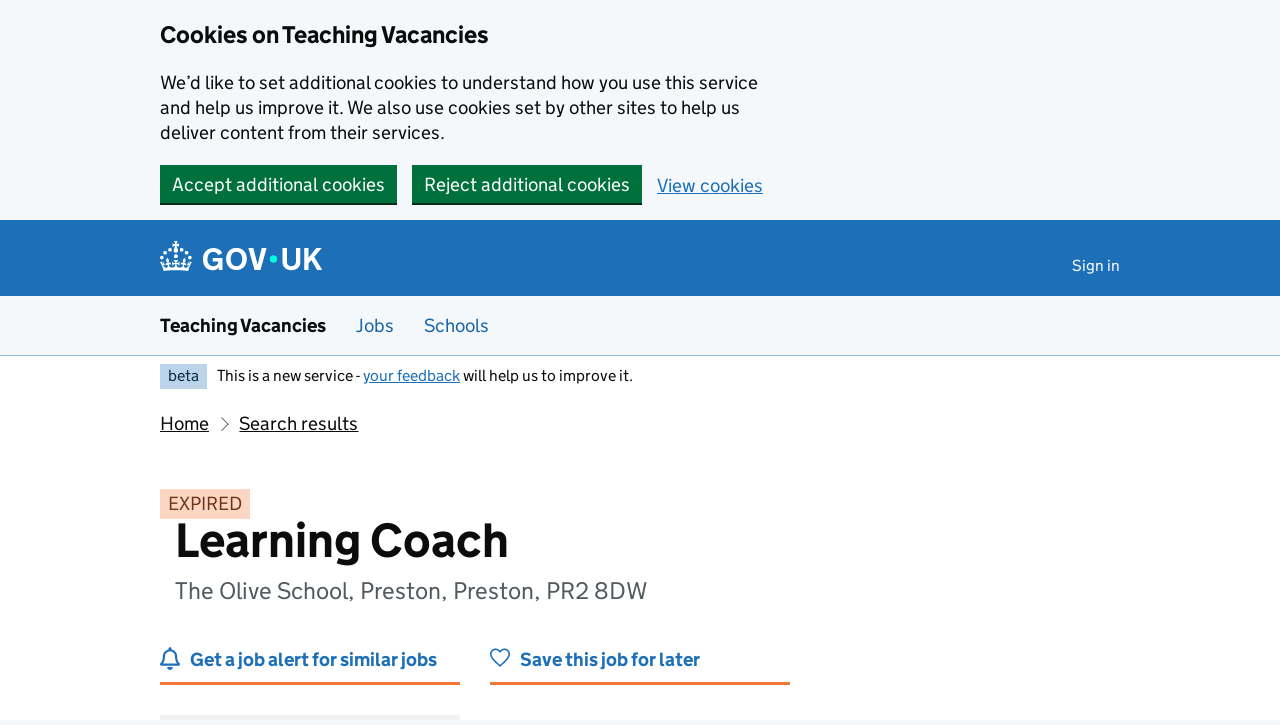

--- FILE ---
content_type: text/html; charset=utf-8
request_url: https://teaching-vacancies.service.gov.uk/jobs/learning-coach-56b70a2c-0056-477d-a0f0-d4565707cd37
body_size: 34280
content:
<!DOCTYPE html><html class="govuk-template govuk-template--rebranded app-html-class" lang="en"><head><meta charset="utf-8" /><meta content="Learning Coach job from The Olive School, Preston. Apply by 22 Sep 2023." name="description" /><meta content="width=device-width, initial-scale=1" name="viewport" /><meta content="#0B0C0C" name="theme-color" /><meta content="noindex" name="robots" /><meta content="https://teaching-vacancies.service.gov.uk/jobs/learning-coach-56b70a2c-0056-477d-a0f0-d4565707cd37" property="og:url" /><meta content="article" property="og:type" /><meta content="Learning Coach - The Olive School, Preston" property="og:title" /><meta content="Learning Coach job from The Olive School, Preston. Apply by 22 Sep 2023." property="og:description" /><meta content="/assets/og_image-99e36163.png" property="og:image" /><meta content="summary" name="twitter:card" /><meta content="Learning Coach - The Olive School, Preston" name="twitter:title" /><meta content="Learning Coach job from The Olive School, Preston. Apply by 22 Sep 2023." name="twitter:description" /><meta content="https://teaching-vacancies.service.gov.uk/attachments/blobs/proxy/eyJfcmFpbHMiOnsiZGF0YSI6IjAwY2E3NGE5LWYwMjktNDI5Yy04MjUxLTU4OGQ3M2E1ZGUyOSIsInB1ciI6ImJsb2JfaWQifX0=--9399c0823b5abccc98c35f9e43ccd155536638ca/Green%20Olive_School_Star_RGB.jpg" name="twitter:image" /><link href="/assets/rebrand/images/favicon-742a7e82.ico" rel="shortcut icon" sizes="48x48" /><link href="/assets/rebrand/images/favicon-c0e1ade5.svg" rel="icon" sizes="any" type="image/svg+xml" /><link color="#0b0c0c" href="/assets/rebrand/images/govuk-icon-mask-70c35cce.svg" rel="mask-icon" /><link href="/assets/rebrand/images/govuk-icon-180-6a2c8dba.png" rel="apple-touch-icon" /><title>Learning Coach - The Olive School, Preston - Teaching Vacancies - GOV.UK</title><link rel="stylesheet" href="/assets/application-202b4585.css" media="all" /><meta name="csrf-param" content="authenticity_token" />
<meta name="csrf-token" content="aB7eAMC6wC9vbZS0GXEEcIFhW8kaKmy7Q_2qYldp53iX93GHBWMZVDTpFNmnESPmpjYtHsYi1c5GW7aAEIxhaA" /><script nonce="5efb0dbd8a7003b517e99a7296e37f3b">
//<![CDATA[
window.sentryConfig = { dsn: "https://8faf01b445f74ea8bee1e6b31de72e00@o1144433.ingest.sentry.io/6328520", environment: "production", release: "e40aa89754e500bc9c2e1f9933e4ab5e7d8d9c4a" };
//]]>
</script></head><body class="govuk-template__body jobseeker vacancies_show"><a class="govuk-skip-link" data-module="govuk-skip-link" href="#main-content">Skip to main content</a><div class="cookies-banner-component" data-controller="cookies-banner"><div role="region" aria-label="Cookie banner" data-nosnippet="true" class="govuk-cookie-banner govuk-!-display-none-print"><div class="govuk-cookie-banner__message govuk-width-container"><div class="govuk-grid-row"><div class="govuk-grid-column-two-thirds"><h2 class="govuk-cookie-banner__heading govuk-heading-m">Cookies on Teaching Vacancies</h2><div class="govuk-cookie-banner__content"><p class="govuk-body">We’d like to set additional cookies to understand how you use this service and help us improve it. We also use cookies set by other sites to help us deliver content from their services.</p></div></div></div><div class="govuk-button-group"><form class="button_to" method="post" action="/cookies-preferences?cookies_consent=yes"><button class="govuk-button" data-module="govuk-button" data-action="click-&gt;cookies-banner#submit" new_tab="false" id="cookie-consent" type="submit">Accept additional cookies</button><input type="hidden" name="authenticity_token" value="G0ZrjxpziZYrfX9OwWPgh1e2h7pIOu7LaqIHl4rVvZ9WoY6GCsu5o0jd2lXvUKIL8gxev5sjztJ3XY64z8ucTg" autocomplete="off" /></form><form class="button_to" method="post" action="/cookies-preferences?cookies_consent=no"><button class="govuk-button" data-module="govuk-button" data-action="click-&gt;cookies-banner#submit" new_tab="false" type="submit">Reject additional cookies</button><input type="hidden" name="authenticity_token" value="FFd2_nt3HUNiEOYYXVPtw8E3T7DrdGpC0mFRnJg3o0ZZsJP3a88tdgGwQwNzYK9PZI2WtThtSlvPntiz3SmClw" autocomplete="off" /></form><a class="govuk-link" href="/cookies-preferences">View cookies</a></div></div></div><end></end></div><end></end><script nonce="5efb0dbd8a7003b517e99a7296e37f3b">
//<![CDATA[
document.body.className += ' js-enabled' + ('noModule' in HTMLScriptElement.prototype ? ' govuk-frontend-supported' : '');
//]]>
</script><header data-module="govuk-header" class="govuk-header govuk-header--full-width-border">
  <div class="govuk-header__container govuk-width-container">
    <div class="govuk-header__logo">
      <a class="govuk-header__link govuk-header__link--homepage" href="/">
          <svg
              focusable="false"
              role="img"
              xmlns="http://www.w3.org/2000/svg"
              viewBox="0 0 324 60"
              height="30"
              width="162"
              fill="currentcolor"
              class="govuk-header__logotype"
              aria-label="GOV.UK"
          >
            <title>GOV.UK</title>
            <g>
              <circle cx="20" cy="17.6" r="3.7"/>
              <circle cx="10.2" cy="23.5" r="3.7"/>
              <circle cx="3.7" cy="33.2" r="3.7"/>
              <circle cx="31.7" cy="30.6" r="3.7"/>
              <circle cx="43.3" cy="17.6" r="3.7"/>
              <circle cx="53.2" cy="23.5" r="3.7"/>
              <circle cx="59.7" cy="33.2" r="3.7"/>
              <circle cx="31.7" cy="30.6" r="3.7"/>
              <path d="M33.1,9.8c.2-.1.3-.3.5-.5l4.6,2.4v-6.8l-4.6,1.5c-.1-.2-.3-.3-.5-.5l1.9-5.9h-6.7l1.9,5.9c-.2.1-.3.3-.5.5l-4.6-1.5v6.8l4.6-2.4c.1.2.3.3.5.5l-2.6,8c-.9,2.8,1.2,5.7,4.1,5.7h0c3,0,5.1-2.9,4.1-5.7l-2.6-8ZM37,37.9s-3.4,3.8-4.1,6.1c2.2,0,4.2-.5,6.4-2.8l-.7,8.5c-2-2.8-4.4-4.1-5.7-3.8.1,3.1.5,6.7,5.8,7.2,3.7.3,6.7-1.5,7-3.8.4-2.6-2-4.3-3.7-1.6-1.4-4.5,2.4-6.1,4.9-3.2-1.9-4.5-1.8-7.7,2.4-10.9,3,4,2.6,7.3-1.2,11.1,2.4-1.3,6.2,0,4,4.6-1.2-2.8-3.7-2.2-4.2.2-.3,1.7.7,3.7,3,4.2,1.9.3,4.7-.9,7-5.9-1.3,0-2.4.7-3.9,1.7l2.4-8c.6,2.3,1.4,3.7,2.2,4.5.6-1.6.5-2.8,0-5.3l5,1.8c-2.6,3.6-5.2,8.7-7.3,17.5-7.4-1.1-15.7-1.7-24.5-1.7h0c-8.8,0-17.1.6-24.5,1.7-2.1-8.9-4.7-13.9-7.3-17.5l5-1.8c-.5,2.5-.6,3.7,0,5.3.8-.8,1.6-2.3,2.2-4.5l2.4,8c-1.5-1-2.6-1.7-3.9-1.7,2.3,5,5.2,6.2,7,5.9,2.3-.4,3.3-2.4,3-4.2-.5-2.4-3-3.1-4.2-.2-2.2-4.6,1.6-6,4-4.6-3.7-3.7-4.2-7.1-1.2-11.1,4.2,3.2,4.3,6.4,2.4,10.9,2.5-2.8,6.3-1.3,4.9,3.2-1.8-2.7-4.1-1-3.7,1.6.3,2.3,3.3,4.1,7,3.8,5.4-.5,5.7-4.2,5.8-7.2-1.3-.2-3.7,1-5.7,3.8l-.7-8.5c2.2,2.3,4.2,2.7,6.4,2.8-.7-2.3-4.1-6.1-4.1-6.1h10.6,0Z"/>
            </g>
            <circle class="govuk-logo-dot" cx="227" cy="36" r="7.3"/>
            <path d="M94.7,36.1c0,1.9.2,3.6.7,5.4.5,1.7,1.2,3.2,2.1,4.5.9,1.3,2.2,2.4,3.6,3.2,1.5.8,3.2,1.2,5.3,1.2s3.6-.3,4.9-.9c1.3-.6,2.3-1.4,3.1-2.3.8-.9,1.3-2,1.6-3,.3-1.1.5-2.1.5-3v-.4h-11v-6.6h19.5v24h-7.7v-5.4c-.5.8-1.2,1.6-2,2.3-.8.7-1.7,1.3-2.7,1.8-1,.5-2.1.9-3.3,1.2-1.2.3-2.5.4-3.8.4-3.2,0-6-.6-8.4-1.7-2.5-1.1-4.5-2.7-6.2-4.7-1.7-2-3-4.4-3.8-7.1-.9-2.7-1.3-5.6-1.3-8.7s.5-6,1.5-8.7,2.4-5.1,4.2-7.1c1.8-2,4-3.6,6.5-4.7s5.4-1.7,8.6-1.7,4,.2,5.9.7c1.8.5,3.5,1.1,5.1,2,1.5.9,2.9,1.9,4,3.2,1.2,1.2,2.1,2.6,2.8,4.1l-7.7,4.3c-.5-.9-1-1.8-1.6-2.6-.6-.8-1.3-1.5-2.2-2.1-.8-.6-1.7-1-2.8-1.4-1-.3-2.2-.5-3.5-.5-2,0-3.8.4-5.3,1.2s-2.7,1.9-3.6,3.2c-.9,1.3-1.7,2.8-2.1,4.6s-.7,3.5-.7,5.3v.3h0ZM152.9,13.7c3.2,0,6.1.6,8.7,1.7,2.6,1.2,4.7,2.7,6.5,4.7,1.8,2,3.1,4.4,4.1,7.1s1.4,5.6,1.4,8.7-.5,6-1.4,8.7c-.9,2.7-2.3,5.1-4.1,7.1s-4,3.6-6.5,4.7c-2.6,1.1-5.5,1.7-8.7,1.7s-6.1-.6-8.7-1.7c-2.6-1.1-4.7-2.7-6.5-4.7-1.8-2-3.1-4.4-4.1-7.1-.9-2.7-1.4-5.6-1.4-8.7s.5-6,1.4-8.7,2.3-5.1,4.1-7.1c1.8-2,4-3.6,6.5-4.7s5.4-1.7,8.7-1.7h0ZM152.9,50.4c1.9,0,3.6-.4,5-1.1,1.4-.7,2.7-1.7,3.6-3,1-1.3,1.7-2.8,2.2-4.5.5-1.7.8-3.6.8-5.7v-.2c0-2-.3-3.9-.8-5.7-.5-1.7-1.3-3.3-2.2-4.5-1-1.3-2.2-2.3-3.6-3-1.4-.7-3.1-1.1-5-1.1s-3.6.4-5,1.1c-1.5.7-2.7,1.7-3.6,3s-1.7,2.8-2.2,4.5c-.5,1.7-.8,3.6-.8,5.7v.2c0,2.1.3,4,.8,5.7.5,1.7,1.2,3.2,2.2,4.5,1,1.3,2.2,2.3,3.6,3,1.5.7,3.1,1.1,5,1.1ZM189.1,58l-12.3-44h9.8l8.4,32.9h.3l8.2-32.9h9.7l-12.3,44M262.9,50.4c1.3,0,2.5-.2,3.6-.6,1.1-.4,2-.9,2.8-1.7.8-.8,1.4-1.7,1.9-2.9.5-1.2.7-2.5.7-4.1V14h8.6v28.5c0,2.4-.4,4.6-1.3,6.6-.9,2-2.1,3.6-3.7,5-1.6,1.4-3.4,2.4-5.6,3.2-2.2.7-4.5,1.1-7.1,1.1s-4.9-.4-7.1-1.1c-2.2-.7-4-1.8-5.6-3.2s-2.8-3-3.7-5c-.9-2-1.3-4.1-1.3-6.6V14h8.7v27.2c0,1.6.2,2.9.7,4.1.5,1.2,1.1,2.1,1.9,2.9.8.8,1.7,1.3,2.8,1.7s2.3.6,3.6.6h0ZM288.5,14h8.7v19.1l15.5-19.1h10.8l-15.1,17.6,16.1,26.4h-10.2l-11.5-19.7-5.6,6.3v13.5h-8.7"/>
          </svg>
</a>    </div>

      <div class="govuk-header__content">

          <nav class="govuk-header__navigation" aria-label="Top Menu">
            <button type="button" class="govuk-header__menu-button govuk-js-header-toggle" hidden="hidden" aria-controls="navigation" aria-label="Show or hide menu">Menu</button>
            <ul id="navigation" class="govuk-header__navigation-list">
                <li class="govuk-header__navigation-item"><a class="govuk-header__link" href="/pages/sign-in">Sign in</a></li>
            </ul>
</nav>      </div>
</div></header><section aria-label="Service information" class="govuk-service-navigation" data-module="govuk-service-navigation"><div class="govuk-width-container"><div class="govuk-service-navigation__container"><span class="govuk-service-navigation__service-name"><span class="govuk-service-navigation__text">Teaching Vacancies</span></span><nav aria-label="Menu" class="govuk-service-navigation__wrapper"><button type="button" class="govuk-service-navigation__toggle govuk-js-service-navigation-toggle" aria-controls="navigation" hidden="hidden">Menu</button><ul id="navigation" class="govuk-service-navigation__list"><li class="govuk-service-navigation__item"><a class="govuk-service-navigation__link" aria-current="true" href="/jobs">Jobs</a></li><li class="govuk-service-navigation__item"><a class="govuk-service-navigation__link" aria-current="true" href="/schools">Schools</a></li></ul></nav></div></div></section><div class="govuk-width-container"><div class="govuk-phase-banner govuk-!-display-none-print" role="complementary" aria-label="Beta notification">
  <p class="govuk-phase-banner__content">
    <strong class="govuk-tag govuk-phase-banner__content__tag">beta</strong>
    <span class="govuk-phase-banner__text"><span class="govuk-phase-banner__text">This is a new service - <a class="govuk-link" href="/feedback/new">your feedback</a> will help us to improve it.</span></span>
  </p>
</div></div><div class="govuk-width-container"><nav aria-label="Breadcrumbs" class="govuk-breadcrumbs"><div class="govuk-breadcrumbs">
  <ol class="govuk-breadcrumbs__list">
      <li class="govuk-breadcrumbs__list-item"><a class="govuk-breadcrumbs__link" href="/">Home</a></li>
      <li class="govuk-breadcrumbs__list-item"><a class="govuk-breadcrumbs__link" href="/jobs">Search results</a></li>
  </ol>
</div></nav><main class="govuk-main-wrapper govuk-main-wrapper--auto-spacing" id="main-content" role="main"><strong class="govuk-tag govuk-tag--orange">EXPIRED</strong><div class="header-with-logo govuk-!-margin-bottom-5"><div class="header-with-logo-logo"><img alt="" src="https://teaching-vacancies.service.gov.uk/attachments/blobs/proxy/eyJfcmFpbHMiOnsiZGF0YSI6IjAwY2E3NGE5LWYwMjktNDI5Yy04MjUxLTU4OGQ3M2E1ZGUyOSIsInB1ciI6ImJsb2JfaWQifX0=--9399c0823b5abccc98c35f9e43ccd155536638ca/Green%20Olive_School_Star_RGB.jpg" /></div><div class="header-with-logo-title"><h1 class="govuk-heading-xl govuk-!-margin-bottom-2">Learning Coach</h1><span class="govuk-caption-l govuk-!-margin-top-0">The Olive School, Preston, Preston, PR2 8DW</span></div></div><div class="govuk-grid-row banner-buttons"><div class="govuk-grid-column-one-third"><form class="banner-button-component" method="get" action="/subscriptions/new"><button class="banner-button-component__button icon icon--left icon--alert-blue" type="submit">Get a job alert for similar jobs</button><input type="hidden" name="search_criteria[ect_statuses][]" autocomplete="off" /><input type="hidden" name="search_criteria[location]" value="PR2 8DW" autocomplete="off" /><input type="hidden" name="search_criteria[phases][]" value="primary" autocomplete="off" /><input type="hidden" name="search_criteria[radius]" value="25" autocomplete="off" /><input type="hidden" name="search_criteria[support_job_roles][]" value="education_support" autocomplete="off" /><input type="hidden" name="vacancy_id" value="38c0127c-0ea1-4ea9-82cb-4742a984a84f" autocomplete="off" /></form></div><div class="govuk-grid-column-one-third"><form class="banner-button-component" method="get" action="/jobseekers/38c0127c-0ea1-4ea9-82cb-4742a984a84f/saved_job/new"><button class="banner-button-component__button icon icon--left icon--save" type="submit">Save this job for later</button></form></div></div><div class="govuk-grid-row govuk-!-margin-top-6"><div class="govuk-grid-column-one-third"><div class="timeline-component"><h2 class="timeline-component__heading govuk-heading-s">This job expired on <span class='govuk-!-font-weight-regular'>22 September 2023 – <a class="govuk-link govuk-link--no-visited-state" href="#similar-jobs">see similar jobs</a></span></h2><ul class="timeline-component__items"><li class="timeline-component__item"><h3 class="timeline-component__key govuk-heading-s">Start date details</h3><p class="timeline-component__value govuk-body">To be confirmed</p></li><li class="timeline-component__item"><h3 class="timeline-component__key govuk-heading-s">Closing date</h3><p class="timeline-component__value govuk-body">22 September 2023 at 11:59pm</p></li><li class="timeline-component__item"><h3 class="timeline-component__key govuk-heading-s">Date listed</h3><p class="timeline-component__value govuk-body">8 September 2023</p></li></ul></div></div><div class="govuk-grid-column-two-thirds"><section class="govuk-!-margin-bottom-5" id="job-details"><h2 class="govuk-heading-l heading--border-bottom">Job details</h2><dl class="govuk-summary-list"><div class="govuk-summary-list__row"><dt class="govuk-summary-list__key"><h3 class="govuk-heading-s govuk-!-margin-bottom-0">Job role</h3></dt><dd class="govuk-summary-list__value"><ul class="govuk-list"><li><span>Learning support or cover supervisor</span></li><li></li></ul></dd></div><div class="govuk-summary-list__row"><dt class="govuk-summary-list__key"><h3 class="govuk-heading-s govuk-!-margin-bottom-0">Visa sponsorship</h3></dt><dd class="govuk-summary-list__value">Visas cannot be sponsored</dd></div><div class="govuk-summary-list__row"><dt class="govuk-summary-list__key"><h3 class="govuk-heading-s govuk-!-margin-bottom-0">Working pattern</h3></dt><dd class="govuk-summary-list__value">Full time: 37 hours per week</dd></div><div class="govuk-summary-list__row"><dt class="govuk-summary-list__key"><h3 class="govuk-heading-s govuk-!-margin-bottom-0">Contract type</h3></dt><dd class="govuk-summary-list__value">Permanent</dd></div><div class="govuk-summary-list__row"><dt class="govuk-summary-list__key"><h3 class="govuk-heading-s govuk-!-margin-bottom-0">Full-time equivalent salary</h3></dt><dd class="govuk-summary-list__value">£20,812.00 to £21,189.00 per annum</dd></div></dl><h2 class="govuk-heading-m">What skills and experience we&#39;re looking for</h2><div class="govuk-body editor-rendered-content"><p>
</p><p>Who we’re looking for</p><p>We’re looking for a dedicated individual to provide tailored support to our pupils. You will be committed to making a positive difference to young people’s lives and in supporting and developing their learning. Your intervention will help enable an outstanding learning environment for our young people, providing the support they need to succeed.</p><p>The successful candidate will be a committed team player with excellent organisational and technical skills. You will have the ability to effectively support learning and teaching, and to develop relationships across our school and the Star community.</p><p>You will have:</p><ul><li>NVQ Level 2 Teaching Assistant or equivalent.</li><li>Experience of working with children in a school setting.</li><li>Working knowledge of the National Curriculum.</li><li>The ability to work one to one, in small groups and with whole classes.</li><li>The ability to contribute effectively to teachers’ planning and preparation of lessons.</li></ul><p>

</p></div><h2 class="govuk-heading-m">What the school offers its staff</h2><div class="govuk-body editor-rendered-content"><p>
</p><p>About The Olive School, Preston</p><p>The Olive School, Preston is a Muslim faith-based, primary school for 4 to 11 year olds, which welcomes pupils from all faiths and none. We opened in 2016 and, like all Star schools, we have a leadership specialism.We were graded as 'Outstanding' in all areas by Ofsted during our first inspection in June 2019.</p><p>We have an exemplary reputation for excellence in every aspect of school life. We provide a knowledge-based academic curriculum alongside a rich and diverse leadership programme that grows character and inspires charitable and social action. Our pursuit of educational excellence is based upon our fundamental belief that every pupil has the capacity to become a successful and inspirational leader.​​​​</p><p><br></p><p>

</p></div><h2 class="govuk-heading-m">Further information about the job</h2><div class="govuk_body">The candidate will be required to undergo a full enhanced DBS check and must be eligible to work in the UK.</div><div class="govuk-inset-text">Visas cannot be sponsored.</div><div class="govuk-body">If you're interested in teaching or training to teach in England as an international citizen, we can <a class="govuk-link" data-controller="tracked-link" data-action="click-&gt;tracked-link#track auxclick-&gt;tracked-link#track contextmenu-&gt;tracked-link#track" data-tracked-link-target="link" data-link-type="international_teacher_advice_link_job_listing" href="https://getintoteaching.education.gov.uk/non-uk-teachers">help you understand your next steps</a>.</div><div class="govuk-body"></div><h2 class="govuk-heading-m">Commitment to safeguarding</h2><div class="govuk-body"><p>Our organisation is committed to safeguarding and promoting the welfare of children, young people and vulnerable adults. We expect all staff, volunteers and trustees to share this commitment.</p>

<p>Our recruitment process follows the keeping children safe in education guidance.</p>

<p>Offers of employment may be subject to the following checks (where relevant):
<br />childcare disqualification
<br />Disclosure and Barring Service (DBS)
<br />medical
<br />online and social media
<br />prohibition from teaching
<br />right to work
<br />satisfactory references
<br />suitability to work with children</p>

<p>You must tell us about any unspent conviction, cautions, reprimands or warnings under the Rehabilitation of Offenders Act 1974 (Exceptions) Order 1975.</p></div><div class="govuk-inset-text govuk-!-font-weight-bold">This job post has expired.</div><section id="supporting-documents"><h3 class="govuk-heading-l heading--border-bottom">Upload additional documents</h3><p class="govuk-body">If you need these documents in an accessible format, please contact the school.</p><div class="grey-border-box--thin"><div class="supporting-document-component icon icon--left icon--document"><a class="govuk-link supporting-document-component__link" target="_blank" rel="noreferrer noopener" href="/jobs/learning-coach-56b70a2c-0056-477d-a0f0-d4565707cd37/documents/bdd6094b-14c1-46c9-8caf-8ef528bf45eb">JDPS - Learning Coach - Faith.pdf - 244 KB (opens in new tab)</a></div></div></section></section><section id="school-overview"><h2 class="govuk-heading-l heading--border-bottom">About The Olive School, Preston</h2><dl class="govuk-summary-list"><div class="govuk-summary-list__row"><dt class="govuk-summary-list__key">School type</dt><dd class="govuk-summary-list__value">Free School, Muslim, ages 4 to 11</dd></div><div class="govuk-summary-list__row"><dt class="govuk-summary-list__key">Education phase</dt><dd class="govuk-summary-list__value">Primary school</dd></div><div class="govuk-summary-list__row"><dt class="govuk-summary-list__key">School size</dt><dd class="govuk-summary-list__value">420 pupils enrolled</dd></div><div class="govuk-summary-list__row"><dt class="govuk-summary-list__key">Age range</dt><dd class="govuk-summary-list__value">4 to 11</dd></div><div class="govuk-summary-list__row"><dt class="govuk-summary-list__key">Ofsted report</dt><dd class="govuk-summary-list__value"><a class="govuk-link wordwrap" data-controller="tracked-link" data-action="click-&gt;tracked-link#track auxclick-&gt;tracked-link#track contextmenu-&gt;tracked-link#track" data-tracked-link-target="link" data-link-type="ofsted_report" data-link-subject="38c0127c-0ea1-4ea9-82cb-4742a984a84f" href="https://reports.ofsted.gov.uk/oxedu_providers/full/(urn)/142866">View Ofsted report</a></dd></div><div class="govuk-summary-list__row"><dt class="govuk-summary-list__key">Email address</dt><dd class="govuk-summary-list__value"><a class="govuk-link link-wrap" data-controller="tracked-link" data-action="click-&gt;tracked-link#track auxclick-&gt;tracked-link#track contextmenu-&gt;tracked-link#track" data-tracked-link-target="link" data-link-type="contact_email" data-link-subject="38c0127c-0ea1-4ea9-82cb-4742a984a84f" data-tracked-link-text="xekob-rohyz-denis-zuhit-rolok-bopah-cozab-melof-nitir-refyl-cedas-fipid-zocuf-tinez-veryg-rerir-vaxex" href="mailto:christine.burgess@olivepreston.staracademies.org?body=Regarding%20the%20job%20at%20https%3A%2F%2Fteaching-vacancies.service.gov.uk%2Fjobs%2Flearning-coach-56b70a2c-0056-477d-a0f0-d4565707cd37&amp;subject=Learning%20Coach%20job%20enquiry">christine.burgess@olivepreston.staracademies.org</a></dd></div><div class="govuk-summary-list__row"><dt class="govuk-summary-list__key">Phone number</dt><dd class="govuk-summary-list__value"><a class="govuk-link" href="tel:01772 926 100">01772 926 100</a></dd></div><div class="govuk-summary-list__row"><dt class="govuk-summary-list__key">See more jobs</dt><dd class="govuk-summary-list__value"><a class="govuk-link" href="/organisations/olive-school-preston">teaching-vacancies.service.gov.uk/organisations/olive-school-preston</a></dd></div></dl><p class="govuk-body"><p>The Olive School, Preston is a 420 place Muslim faith based primary school which welcomes children from all faiths and none.  It opened in September 2016, admitting 60 children into Reception and 60 children into Year 1. It will welcome another 60 children into Reception each September and will reach its full size in 2021. Like all Star schools, it has “Leadership” as a specialism.</p>

<p>The Olive School, Preston is a happy, friendly place where every child feels welcomed and valued.  The curriculum fosters thought, curiosity and a desire for learning, providing a solid foundation for future learning and a rounded educational experience that addresses each child’s academic, personal and social development</p></p><section id="school-location"><h3 class="govuk-heading-l heading--border-bottom">School location</h3><div class="map-component" data-controller="map map-sidebar" data-action="map-sidebar:closed-&gt;map#focusMarker map-sidebar:opened-&gt;map#focusMarker map:sidebar:update-&gt;map-sidebar#update map:sidebar:focus-&gt;map-sidebar#focus map:interaction-&gt;map-sidebar#blur map:interaction-&gt;map#blurMarker"><div class="markers" data-map-target="markers" data-marker-tracking="{&quot;link&quot;:&quot;school_website_from_map&quot;}"><div class="markers__marker" data-id="38c0127c-0ea1-4ea9-82cb-4742a984a84f" data-map-target="marker" data-marker-type="organisation" data-parent-id="1e661cfb-3b60-4a61-9b0d-766411b3bc2f" data-point="{&quot;type&quot;:&quot;Point&quot;,&quot;coordinates&quot;:[-2.7027403622860824,53.78028578073343]}"></div></div><div class="map-component__container"><div class="sidebar-component" data-map-sidebar-target="container" tabindex="-1"><div class="sidebar-component__content" data-map-sidebar-target="content"></div><button class="sidebar-component__close icon icon--close govuk-body-s" data-action="click-&gt;map-sidebar#close" data-map-sidebar-target="close" type="button">Close</button></div><div class="map-component__map" id="map" role="presentation"></div></div></div></section></section><section class="similar-jobs"><h3 class="govuk-heading-m">Similar jobs nearby</h3><div class="govuk-grid-row govuk-!-margin-left-0"><div class="similar-jobs__job govuk-grid-column-one-half"><p class="govuk-body govuk-!-margin-bottom-1"><a class="govuk-link" data-controller="tracked-link" data-action="click-&gt;tracked-link#track auxclick-&gt;tracked-link#track contextmenu-&gt;tracked-link#track" data-tracked-link-target="link" data-link-type="similar_job" data-link-subject="ccae680d-5798-47e9-ac5a-21d5946c8fb7" href="/jobs/cover-supervisor-42d3730c-a7b5-4302-a929-9348cc3d6f00">Cover Supervisor</a></p><p class="govuk-body govuk-!-margin-bottom-0 govuk-!-font-weight-bold">The Westleigh School</p><p class="govuk-body  govuk-!-margin-bottom-0">Westleigh Lane, Leigh, Lancashire, WN7 5NL</p></div></div></section><section><p class="icon icon--left icon--alert-blue"><a class="govuk-link" href="/subscriptions/new?search_criteria%5Bect_statuses%5D%5B%5D=&amp;search_criteria%5Blocation%5D=PR2+8DW&amp;search_criteria%5Bphases%5D%5B%5D=primary&amp;search_criteria%5Bradius%5D=25&amp;search_criteria%5Bsupport_job_roles%5D%5B%5D=education_support&amp;vacancy_id=38c0127c-0ea1-4ea9-82cb-4742a984a84f">Get a job alert</a> when similar jobs are listed</p></section><section><p class="icon icon--left icon--map-blue">Find more school jobs in <a class="govuk-link" href="/teaching-jobs-in-preston">Preston</a></p></section></div></div><script class="jobref" type="application/ld+json">{"@context":"http://schema.org","@type":"JobPosting","title":"Learning Coach","jobBenefits":null,"datePosted":"2023-09-08","description":"\u003cp\u003e\r\n\u003c/p\u003e\u003cp\u003eWho we’re looking for\u003c/p\u003e\u003cp\u003eWe’re looking for a dedicated individual to provide tailored support to our pupils. You will be committed to making a positive difference to young people’s lives and in supporting and developing their learning. Your intervention will help enable an outstanding learning environment for our young people, providing the support they need to succeed.\u003c/p\u003e\u003cp\u003eThe successful candidate will be a committed team player with excellent organisational and technical skills. You will have the ability to effectively support learning and teaching, and to develop relationships across our school and the Star community.\u003c/p\u003e\u003cp\u003eYou will have:\u003c/p\u003e\u003cul\u003e\u003cli\u003eNVQ Level 2 Teaching Assistant or equivalent.\u003c/li\u003e\u003cli\u003eExperience of working with children in a school setting.\u003c/li\u003e\u003cli\u003eWorking knowledge of the National Curriculum.\u003c/li\u003e\u003cli\u003eThe ability to work one to one, in small groups and with whole classes.\u003c/li\u003e\u003cli\u003eThe ability to contribute effectively to teachers’ planning and preparation of lessons.\u003c/li\u003e\u003c/ul\u003e\u003cp\u003e\r\n\r\n\u003c/p\u003e","occupationalCategory":"education_support","directApply":false,"employmentType":["FULL_TIME"],"industry":"Education","jobLocation":{"@type":"Place","address":{"@type":"PostalAddress","addressLocality":"Preston","addressRegion":"North West","streetAddress":"Vicarage Lane","postalCode":"PR2 8DW","addressCountry":"GB"}},"baseSalary":{"@type":"MonetaryAmount","currency":"GBP","value":{"@type":"QuantitativeValue","value":"£20,812.00 to £21,189.00 per annum","unitText":"YEAR"}},"url":"https://teaching-vacancies.service.gov.uk/jobs/learning-coach-56b70a2c-0056-477d-a0f0-d4565707cd37","hiringOrganization":{"@type":"Organization","name":"The Olive School, Preston","sameAs":null,"identifier":"142866","description":null,"logo":"/assets/images/govuk-icon-180-685b6da0.png"},"validThrough":"2023-09-22T23:59:00+01:00"}</script></main></div><footer role="contentinfo" class="govuk-footer">
  <div class="govuk-width-container">
    <svg class="govuk-footer__crown" focusable="false" role="presentation" xmlns="http://www.w3.org/2000/svg" viewBox="0 0 64 60" height="30" width="32" fill="currentColor">
      <g>
        <circle cx="20" cy="17.6" r="3.7"/>
        <circle cx="10.2" cy="23.5" r="3.7"/>
        <circle cx="3.7" cy="33.2" r="3.7"/>
        <circle cx="31.7" cy="30.6" r="3.7"/>
        <circle cx="43.3" cy="17.6" r="3.7"/>
        <circle cx="53.2" cy="23.5" r="3.7"/>
        <circle cx="59.7" cy="33.2" r="3.7"/>
        <circle cx="31.7" cy="30.6" r="3.7"/>
        <path d="M33.1,9.8c.2-.1.3-.3.5-.5l4.6,2.4v-6.8l-4.6,1.5c-.1-.2-.3-.3-.5-.5l1.9-5.9h-6.7l1.9,5.9c-.2.1-.3.3-.5.5l-4.6-1.5v6.8l4.6-2.4c.1.2.3.3.5.5l-2.6,8c-.9,2.8,1.2,5.7,4.1,5.7h0c3,0,5.1-2.9,4.1-5.7l-2.6-8ZM37,37.9s-3.4,3.8-4.1,6.1c2.2,0,4.2-.5,6.4-2.8l-.7,8.5c-2-2.8-4.4-4.1-5.7-3.8.1,3.1.5,6.7,5.8,7.2,3.7.3,6.7-1.5,7-3.8.4-2.6-2-4.3-3.7-1.6-1.4-4.5,2.4-6.1,4.9-3.2-1.9-4.5-1.8-7.7,2.4-10.9,3,4,2.6,7.3-1.2,11.1,2.4-1.3,6.2,0,4,4.6-1.2-2.8-3.7-2.2-4.2.2-.3,1.7.7,3.7,3,4.2,1.9.3,4.7-.9,7-5.9-1.3,0-2.4.7-3.9,1.7l2.4-8c.6,2.3,1.4,3.7,2.2,4.5.6-1.6.5-2.8,0-5.3l5,1.8c-2.6,3.6-5.2,8.7-7.3,17.5-7.4-1.1-15.7-1.7-24.5-1.7h0c-8.8,0-17.1.6-24.5,1.7-2.1-8.9-4.7-13.9-7.3-17.5l5-1.8c-.5,2.5-.6,3.7,0,5.3.8-.8,1.6-2.3,2.2-4.5l2.4,8c-1.5-1-2.6-1.7-3.9-1.7,2.3,5,5.2,6.2,7,5.9,2.3-.4,3.3-2.4,3-4.2-.5-2.4-3-3.1-4.2-.2-2.2-4.6,1.6-6,4-4.6-3.7-3.7-4.2-7.1-1.2-11.1,4.2,3.2,4.3,6.4,2.4,10.9,2.5-2.8,6.3-1.3,4.9,3.2-1.8-2.7-4.1-1-3.7,1.6.3,2.3,3.3,4.1,7,3.8,5.4-.5,5.7-4.2,5.8-7.2-1.3-.2-3.7,1-5.7,3.8l-.7-8.5c2.2,2.3,4.2,2.7,6.4,2.8-.7-2.3-4.1-6.1-4.1-6.1h10.6,0Z"/>
      </g>
</svg>
      <div class="govuk-footer__navigation">
        <div class="govuk-grid-column-one-half"><div class="govuk-grid-row"><div class="govuk-grid-column-full"><h2 class="govuk-footer__heading govuk-heading-m">Jobseekers</h2><ul class="govuk-footer__list"><li class="govuk-footer__list-item"><a class="govuk-footer__link" href="/jobseekers/sign-in">Jobseeker sign in</a></li><li class="govuk-footer__list-item"><a class="govuk-footer__link" href="https://teaching-vacancies.service.gov.uk/">Find a job</a></li><li class="govuk-footer__list-item"><a class="govuk-footer__link" href="/jobseeker-guides">Jobseeker guides</a></li><li class="govuk-footer__list-item"><a class="govuk-footer__link" href="/jobseeker-guides/return-to-teaching-in-england">Return to teaching</a></li><li class="govuk-footer__list-item"><a class="govuk-link govuk-footer__link" data-controller="tracked-link" data-action="click-&gt;tracked-link#track auxclick-&gt;tracked-link#track contextmenu-&gt;tracked-link#track" data-tracked-link-target="link" data-link-type="international_teacher_advice_link_footer" href="https://getintoteaching.education.gov.uk/non-uk-teachers">Teach in England if you trained overseas</a></li></ul></div></div></div><div class="govuk-grid-column-one-half"><div class="govuk-grid-row"><div class="govuk-grid-column-full"><h2 class="govuk-footer__heading govuk-heading-m">Hiring staff</h2><ul class="govuk-footer__list"><li class="govuk-footer__list-item"><a class="govuk-footer__link" href="/publishers/sign-in">Hiring staff sign in</a></li><li class="govuk-footer__list-item"><a class="govuk-footer__link" href="/get-help-hiring">Hiring guides</a></li></ul></div></div><div class="govuk-grid-row"><div class="govuk-grid-column-full"><h2 class="govuk-footer__heading govuk-heading-m">Support and feedback</h2><ul class="govuk-footer__list"><li class="govuk-footer__list-item"><a class="govuk-footer__link" href="/support_request/new">Get help or report a problem</a></li><li class="govuk-footer__list-item"><a class="govuk-footer__link" href="/feedback/new">Provide feedback on Teaching Vacancies</a></li></ul></div></div></div>
      </div>

      <hr class="govuk-footer__section-break">

    <div class="govuk-footer__meta">
        <div class="govuk-footer__meta-item govuk-footer__meta-item--grow">
            <h2 class="govuk-visually-hidden">Support links</h2>
            
            <ul class="govuk-footer__inline-list">
                <li class="govuk-footer__inline-list-item">
                  <a class="govuk-footer__link" href="/cookies-preferences">Cookies</a>
                </li>
                <li class="govuk-footer__inline-list-item">
                  <a class="govuk-footer__link" target="_blank" href="https://www.gov.uk/government/publications/privacy-information-education-providers-workforce-including-teachers/privacy-information-education-providers-workforce-including-teachers">Privacy policy</a>
                </li>
                <li class="govuk-footer__inline-list-item">
                  <a class="govuk-footer__link" href="/pages/terms-and-conditions">Terms and conditions</a>
                </li>
                <li class="govuk-footer__inline-list-item">
                  <a class="govuk-footer__link" href="/pages/accessibility">Accessibility</a>
                </li>
                <li class="govuk-footer__inline-list-item">
                  <a class="govuk-footer__link" href="/pages/savings-methodology">Savings methodology</a>
                </li>
                <li class="govuk-footer__inline-list-item">
                  <a class="govuk-footer__link" href="/pages/vision-statement">Vision statement</a>
                </li>
            </ul>
            


            <svg aria-hidden="true" focusable="false" class="govuk-footer__licence-logo" xmlns="http://www.w3.org/2000/svg" viewBox="0 0 483.2 195.7" height="17" width="41">
              <path fill="currentColor" d="M421.5 142.8V.1l-50.7 32.3v161.1h112.4v-50.7zm-122.3-9.6A47.12 47.12 0 0 1 221 97.8c0-26 21.1-47.1 47.1-47.1 16.7 0 31.4 8.7 39.7 21.8l42.7-27.2A97.63 97.63 0 0 0 268.1 0c-36.5 0-68.3 20.1-85.1 49.7A98 98 0 0 0 97.8 0C43.9 0 0 43.9 0 97.8s43.9 97.8 97.8 97.8c36.5 0 68.3-20.1 85.1-49.7a97.76 97.76 0 0 0 149.6 25.4l19.4 22.2h3v-87.8h-80l24.3 27.5zM97.8 145c-26 0-47.1-21.1-47.1-47.1s21.1-47.1 47.1-47.1 47.2 21 47.2 47S123.8 145 97.8 145"/>
            </svg>

            <span class="govuk-footer__licence-description">All content is available under the <a class="govuk-footer__link" href="https://www.nationalarchives.gov.uk/doc/open-government-licence/version/3/">Open Government Licence v3.0</a>, except where otherwise stated</span>
        </div>

        <div class="govuk-footer__meta-item"><a class="govuk-footer__link govuk-footer__copyright-logo" href="https://www.nationalarchives.gov.uk/information-management/re-using-public-sector-information/uk-government-licensing-framework/crown-copyright/">© Crown copyright</a></div>
</div></div></footer><script src="https://www.gstatic.com/charts/loader.js"></script><script src="/assets/application-97ab8d17.js" defer="defer"></script></body></html>